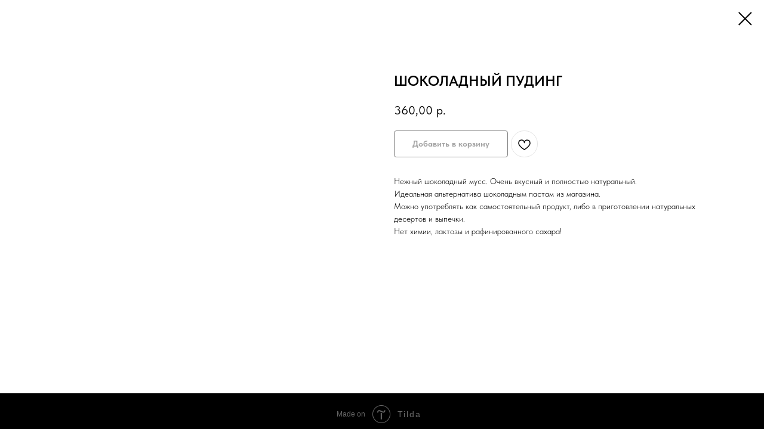

--- FILE ---
content_type: text/html; charset=UTF-8
request_url: http://pranamoloko.ru/tproduct/612492991-511808169151-shokoladnii-puding
body_size: 14991
content:
<!DOCTYPE html> <html> <head> <meta charset="utf-8" /> <meta http-equiv="Content-Type" content="text/html; charset=utf-8" /> <meta name="viewport" content="width=device-width, initial-scale=1.0" /> <!--metatextblock-->
<title>ШОКОЛАДНЫЙ ПУДИНГ</title>
<meta name="description" content="Объем: 200 млСостав: миндаль, кокос, кокосовый сахар, кэробСрок годности: 10 суток с момента приготовления">
<meta name="keywords" content="">
<meta property="og:title" content="ШОКОЛАДНЫЙ ПУДИНГ" />
<meta property="og:description" content="Объем: 200 млСостав: миндаль, кокос, кокосовый сахар, кэробСрок годности: 10 суток с момента приготовления" />
<meta property="og:type" content="website" />
<meta property="og:url" content="http://pranamoloko.ru/tproduct/612492991-511808169151-shokoladnii-puding" />
<meta property="og:image" content="https://static.tildacdn.com/stor3165-3362-4930-b265-303263303530/98028323.jpg" />
<link rel="canonical" href="http://pranamoloko.ru/tproduct/612492991-511808169151-shokoladnii-puding" />
<!--/metatextblock--> <meta name="format-detection" content="telephone=no" /> <meta http-equiv="x-dns-prefetch-control" content="on"> <link rel="dns-prefetch" href="https://ws.tildacdn.com"> <link rel="dns-prefetch" href="https://static.tildacdn.com"> <link rel="shortcut icon" href="https://static.tildacdn.com/img/tildafavicon.ico" type="image/x-icon" /> <!-- Assets --> <script src="https://neo.tildacdn.com/js/tilda-fallback-1.0.min.js" async charset="utf-8"></script> <link rel="stylesheet" href="https://static.tildacdn.com/css/tilda-grid-3.0.min.css" type="text/css" media="all" onerror="this.loaderr='y';"/> <link rel="stylesheet" href="https://static.tildacdn.com/ws/project7532780/tilda-blocks-page37907969.min.css?t=1759122267" type="text/css" media="all" onerror="this.loaderr='y';" /> <link rel="stylesheet" href="https://static.tildacdn.com/css/tilda-cover-1.0.min.css" type="text/css" media="all" onerror="this.loaderr='y';" /> <link rel="stylesheet" href="https://static.tildacdn.com/css/tilda-popup-1.1.min.css" type="text/css" media="print" onload="this.media='all';" onerror="this.loaderr='y';" /> <noscript><link rel="stylesheet" href="https://static.tildacdn.com/css/tilda-popup-1.1.min.css" type="text/css" media="all" /></noscript> <link rel="stylesheet" href="https://static.tildacdn.com/css/tilda-slds-1.4.min.css" type="text/css" media="print" onload="this.media='all';" onerror="this.loaderr='y';" /> <noscript><link rel="stylesheet" href="https://static.tildacdn.com/css/tilda-slds-1.4.min.css" type="text/css" media="all" /></noscript> <link rel="stylesheet" href="https://static.tildacdn.com/css/tilda-catalog-1.1.min.css" type="text/css" media="print" onload="this.media='all';" onerror="this.loaderr='y';" /> <noscript><link rel="stylesheet" href="https://static.tildacdn.com/css/tilda-catalog-1.1.min.css" type="text/css" media="all" /></noscript> <link rel="stylesheet" href="https://static.tildacdn.com/css/tilda-forms-1.0.min.css" type="text/css" media="all" onerror="this.loaderr='y';" /> <link rel="stylesheet" href="https://static.tildacdn.com/css/tilda-cart-1.0.min.css" type="text/css" media="all" onerror="this.loaderr='y';" /> <link rel="stylesheet" href="https://static.tildacdn.com/css/tilda-wishlist-1.0.min.css" type="text/css" media="all" onerror="this.loaderr='y';" /> <link rel="stylesheet" href="https://static.tildacdn.com/css/tilda-zoom-2.0.min.css" type="text/css" media="print" onload="this.media='all';" onerror="this.loaderr='y';" /> <noscript><link rel="stylesheet" href="https://static.tildacdn.com/css/tilda-zoom-2.0.min.css" type="text/css" media="all" /></noscript> <link rel="stylesheet" href="https://static.tildacdn.com/css/fonts-tildasans.css" type="text/css" media="all" onerror="this.loaderr='y';" /> <script nomodule src="https://static.tildacdn.com/js/tilda-polyfill-1.0.min.js" charset="utf-8"></script> <script type="text/javascript">function t_onReady(func) {if(document.readyState!='loading') {func();} else {document.addEventListener('DOMContentLoaded',func);}}
function t_onFuncLoad(funcName,okFunc,time) {if(typeof window[funcName]==='function') {okFunc();} else {setTimeout(function() {t_onFuncLoad(funcName,okFunc,time);},(time||100));}}function t_throttle(fn,threshhold,scope) {return function() {fn.apply(scope||this,arguments);};}</script> <script src="https://static.tildacdn.com/js/tilda-scripts-3.0.min.js" charset="utf-8" defer onerror="this.loaderr='y';"></script> <script src="https://static.tildacdn.com/ws/project7532780/tilda-blocks-page37907969.min.js?t=1759122267" charset="utf-8" onerror="this.loaderr='y';"></script> <script src="https://static.tildacdn.com/js/tilda-lazyload-1.0.min.js" charset="utf-8" async onerror="this.loaderr='y';"></script> <script src="https://static.tildacdn.com/js/tilda-menu-1.0.min.js" charset="utf-8" async onerror="this.loaderr='y';"></script> <script src="https://static.tildacdn.com/js/tilda-cover-1.0.min.js" charset="utf-8" async onerror="this.loaderr='y';"></script> <script src="https://static.tildacdn.com/js/hammer.min.js" charset="utf-8" async onerror="this.loaderr='y';"></script> <script src="https://static.tildacdn.com/js/tilda-slds-1.4.min.js" charset="utf-8" async onerror="this.loaderr='y';"></script> <script src="https://static.tildacdn.com/js/tilda-products-1.0.min.js" charset="utf-8" async onerror="this.loaderr='y';"></script> <script src="https://static.tildacdn.com/js/tilda-catalog-1.1.min.js" charset="utf-8" async onerror="this.loaderr='y';"></script> <script src="https://static.tildacdn.com/js/tilda-t994-stories-1.0.min.js" charset="utf-8" async onerror="this.loaderr='y';"></script> <script src="https://static.tildacdn.com/js/tilda-forms-1.0.min.js" charset="utf-8" async onerror="this.loaderr='y';"></script> <script src="https://static.tildacdn.com/js/tilda-cart-1.1.min.js" charset="utf-8" async onerror="this.loaderr='y';"></script> <script src="https://static.tildacdn.com/js/tilda-widget-positions-1.0.min.js" charset="utf-8" async onerror="this.loaderr='y';"></script> <script src="https://static.tildacdn.com/js/tilda-wishlist-1.0.min.js" charset="utf-8" async onerror="this.loaderr='y';"></script> <script src="https://static.tildacdn.com/js/tilda-zoom-2.0.min.js" charset="utf-8" async onerror="this.loaderr='y';"></script> <script src="https://static.tildacdn.com/js/tilda-skiplink-1.0.min.js" charset="utf-8" async onerror="this.loaderr='y';"></script> <script src="https://static.tildacdn.com/js/tilda-events-1.0.min.js" charset="utf-8" async onerror="this.loaderr='y';"></script> <script type="text/javascript">window.dataLayer=window.dataLayer||[];</script> <script type="text/javascript">(function() {if((/bot|google|yandex|baidu|bing|msn|duckduckbot|teoma|slurp|crawler|spider|robot|crawling|facebook/i.test(navigator.userAgent))===false&&typeof(sessionStorage)!='undefined'&&sessionStorage.getItem('visited')!=='y'&&document.visibilityState){var style=document.createElement('style');style.type='text/css';style.innerHTML='@media screen and (min-width: 980px) {.t-records {opacity: 0;}.t-records_animated {-webkit-transition: opacity ease-in-out .2s;-moz-transition: opacity ease-in-out .2s;-o-transition: opacity ease-in-out .2s;transition: opacity ease-in-out .2s;}.t-records.t-records_visible {opacity: 1;}}';document.getElementsByTagName('head')[0].appendChild(style);function t_setvisRecs(){var alr=document.querySelectorAll('.t-records');Array.prototype.forEach.call(alr,function(el) {el.classList.add("t-records_animated");});setTimeout(function() {Array.prototype.forEach.call(alr,function(el) {el.classList.add("t-records_visible");});sessionStorage.setItem("visited","y");},400);}
document.addEventListener('DOMContentLoaded',t_setvisRecs);}})();</script></head> <body class="t-body" style="margin:0;"> <!--allrecords--> <div id="allrecords" class="t-records" data-product-page="y" data-hook="blocks-collection-content-node" data-tilda-project-id="7532780" data-tilda-page-id="37907969" data-tilda-formskey="bfdc75cc7e2a5777f4c2e3a507532780" data-tilda-lazy="yes" data-tilda-root-zone="com" data-tilda-ts="y" data-tilda-project-country="RU">
<div id="rec628893005" class="r t-rec" style="" data-animationappear="off" data-record-type="1002"> <script>t_onReady(function() {setTimeout(function() {t_onFuncLoad('twishlist__init',function() {twishlist__init('628893005');});},500);var rec=document.querySelector('#rec628893005');if(!rec) return;var userAgent=navigator.userAgent.toLowerCase();var isAndroid=userAgent.indexOf('android')!==-1;var body=document.body;if(!body) return;var isScrollablefFix=body.classList.contains('t-body_scrollable-fix-for-android');if(isAndroid&&!isScrollablefFix) {body.classList.add('t-body_scrollable-fix-for-android');document.head.insertAdjacentHTML('beforeend','<style>@media screen and (max-width: 560px) {\n.t-body_scrollable-fix-for-android {\noverflow: visible !important;\n}\n}\n</style>');console.log('Android css fix was inited');};if(userAgent.indexOf('instagram')!==-1&&userAgent.indexOf('iphone')!==-1) {body.style.position='relative';}
var wishlistWindow=rec.querySelector('.t1002__wishlistwin');var currentMode=document.querySelector('.t-records').getAttribute('data-tilda-mode');if(wishlistWindow&&currentMode!=='edit'&&currentMode!=='preview') {wishlistWindow.addEventListener('scroll',t_throttle(function() {if(window.lazy==='y'||document.querySelector('#allrecords').getAttribute('data-tilda-lazy')==='yes') {t_onFuncLoad('t_lazyload_update',function() {t_lazyload_update();});}},500));}});</script> <div class="t1002" data-wishlist-hook="#showfavorites" data-wishlistbtn-pos="picture" data-project-currency="р." data-project-currency-side="r" data-project-currency-sep="," data-project-currency-code="RUB"> <div class="t1002__wishlisticon t1002__wishlisticon_sm" style=""> <div class="t1002__wishlisticon-wrapper"> <div class="t1002__wishlisticon-imgwrap"> <svg role="img" width="41" height="35" viewBox="0 0 41 35" fill="none" xmlns="http://www.w3.org/2000/svg" class="t1002__wishlisticon-img"> <path d="M39.9516 11.9535C39.9516 22.5416 20.4993 33.8088 20.4993 33.8088C20.4993 33.8088 1.04688 22.5416 1.04688 11.9535C1.04688 -2.42254 20.4993 -2.2284 20.4993 10.4239C20.4993 -2.2284 39.9516 -2.03914 39.9516 11.9535Z" stroke-width="1.5" stroke-linejoin="round"/> </svg> </div> <div class="t1002__wishlisticon-counter js-wishlisticon-counter" style="background-color:#72b086;"></div> </div> </div> <div class="t1002__wishlistwin" style="display:none"> <div class="t1002__wishlistwin-content"> <div class="t1002__close t1002__wishlistwin-close"> <button type="button" class="t1002__close-button t1002__wishlistwin-close-wrapper" aria-label="Закрыть вишлист"> <svg role="presentation" class="t1002__wishlistwin-close-icon" width="23px" height="23px" viewBox="0 0 23 23" version="1.1" xmlns="http://www.w3.org/2000/svg" xmlns:xlink="http://www.w3.org/1999/xlink"> <g stroke="none" stroke-width="1" fill="#000" fill-rule="evenodd"> <rect transform="translate(11.313708, 11.313708) rotate(-45.000000) translate(-11.313708, -11.313708) " x="10.3137085" y="-3.6862915" width="2" height="30"></rect> <rect transform="translate(11.313708, 11.313708) rotate(-315.000000) translate(-11.313708, -11.313708) " x="10.3137085" y="-3.6862915" width="2" height="30"></rect> </g> </svg> </button> </div> <div class="t1002__wishlistwin-top"> <div class="t1002__wishlistwin-heading t-name t-name_xl"></div> </div> <div class="t1002__wishlistwin-products"></div> </div> </div> </div> <style>.t1002__addBtn:not(.t-popup .t1002__addBtn):not(.t-store__product-snippet .t1002__addBtn){}.t1002__addBtn{border-radius:30px;}.t1002__addBtn svg path{}</style> <style>.t-menuwidgeticons__wishlist .t-menuwidgeticons__icon-counter{background-color:#72b086;;}</style> </div>

<!-- PRODUCT START -->

                
                        
                    
        
        

<div id="rec612492991" class="r t-rec" style="background-color:#ffffff;" data-bg-color="#ffffff">
    <div class="t-store t-store__prod-snippet__container">

        
        
        <a href="http://pranamoloko.ru" class="t-popup__close" style="position:absolute; background-color:#ffffff">
            <div class="t-popup__close-wrapper">
                <svg class="t-popup__close-icon t-popup__close-icon_arrow" width="26px" height="26px" viewBox="0 0 26 26" version="1.1" xmlns="http://www.w3.org/2000/svg" xmlns:xlink="http://www.w3.org/1999/xlink"><path d="M10.4142136,5 L11.8284271,6.41421356 L5.829,12.414 L23.4142136,12.4142136 L23.4142136,14.4142136 L5.829,14.414 L11.8284271,20.4142136 L10.4142136,21.8284271 L2,13.4142136 L10.4142136,5 Z" fill="#000000"></path></svg>
                <svg class="t-popup__close-icon t-popup__close-icon_cross" width="23px" height="23px" viewBox="0 0 23 23" version="1.1" xmlns="http://www.w3.org/2000/svg" xmlns:xlink="http://www.w3.org/1999/xlink"><g stroke="none" stroke-width="1" fill="#000000" fill-rule="evenodd"><rect transform="translate(11.313708, 11.313708) rotate(-45.000000) translate(-11.313708, -11.313708) " x="10.3137085" y="-3.6862915" width="2" height="30"></rect><rect transform="translate(11.313708, 11.313708) rotate(-315.000000) translate(-11.313708, -11.313708) " x="10.3137085" y="-3.6862915" width="2" height="30"></rect></g></svg>
            </div>
        </a>
        
        <div class="js-store-product js-product t-store__product-snippet" data-product-lid="511808169151" data-product-uid="511808169151" itemscope itemtype="http://schema.org/Product">
            <meta itemprop="productID" content="511808169151" />

            <div class="t-container">
                <div>
                    <meta itemprop="image" content="https://static.tildacdn.com/stor3165-3362-4930-b265-303263303530/98028323.jpg" />
                    <div class="t-store__prod-popup__slider js-store-prod-slider t-store__prod-popup__col-left t-col t-col_6">
                        <div class="js-product-img" style="width:100%;padding-bottom:75%;background-size:cover;opacity:0;">
                        </div>
                    </div>
                    <div class="t-store__prod-popup__info t-align_left t-store__prod-popup__col-right t-col t-col_6">

                        <div class="t-store__prod-popup__title-wrapper">
                            <h1 class="js-store-prod-name js-product-name t-store__prod-popup__name t-name t-name_xl" itemprop="name" >ШОКОЛАДНЫЙ ПУДИНГ</h1>
                            <div class="t-store__prod-popup__brand t-descr t-descr_xxs" >
                                                            </div>
                            <div class="t-store__prod-popup__sku t-descr t-descr_xxs">
                                <span class="js-store-prod-sku js-product-sku" translate="no" >
                                    
                                </span>
                            </div>
                        </div>

                                                                        <div itemprop="offers" itemscope itemtype="http://schema.org/Offer" style="display:none;">
                            <meta itemprop="serialNumber" content="511808169151" />
                                                        <meta itemprop="price" content="360.00" />
                            <meta itemprop="priceCurrency" content="RUB" />
                                                        <link itemprop="availability" href="http://schema.org/InStock">
                                                    </div>
                        
                                                
                        <div class="js-store-price-wrapper t-store__prod-popup__price-wrapper">
                            <div class="js-store-prod-price t-store__prod-popup__price t-store__prod-popup__price-item t-name t-name_md" style="font-weight:400;">
                                                                <div class="js-product-price js-store-prod-price-val t-store__prod-popup__price-value" data-product-price-def="360.0000" data-product-price-def-str="360,00">360,00</div><div class="t-store__prod-popup__price-currency" translate="no">р.</div>
                                                            </div>
                            <div class="js-store-prod-price-old t-store__prod-popup__price_old t-store__prod-popup__price-item t-name t-name_md" style="font-weight:400;display:none;">
                                                                <div class="js-store-prod-price-old-val t-store__prod-popup__price-value"></div><div class="t-store__prod-popup__price-currency" translate="no">р.</div>
                                                            </div>
                        </div>

                        <div class="js-product-controls-wrapper">
                        </div>

                        <div class="t-store__prod-popup__links-wrapper">
                                                    </div>

                                                <div class="t-store__prod-popup__btn-wrapper"   tt="Добавить в корзину">
                                                        <a href="#order" class="t-store__prod-popup__btn t-store__prod-popup__btn_disabled t-btn t-btn_sm" style="color:#000000;background-color:#ffffff;border:1px solid #000000;border-radius:4px;-moz-border-radius:4px;-webkit-border-radius:4px;">
                                <table style="width:100%; height:100%;">
                                    <tbody>
                                        <tr>
                                            <td class="js-store-prod-popup-buy-btn-txt">Добавить в корзину</td>
                                        </tr>
                                    </tbody>
                                </table>
                            </a>
                                                    </div>
                        
                        <div class="js-store-prod-text t-store__prod-popup__text t-descr t-descr_xxs" >
                                                    <div class="js-store-prod-all-text" itemprop="description">
                                Нежный шоколадный мусс. Очень вкусный и полностью натуральный.⠀<br />Идеальная альтернатива шоколадным пастам из магазина.<br />Можно употреблять как самостоятельный продукт, либо в приготовлении натуральных десертов и выпечки.<br />Нет химии, лактозы и рафинированного сахара!                            </div>
                                                                            <div class="js-store-prod-all-charcs">
                                                                                                                                                                        </div>
                                                </div>

                    </div>
                </div>

                            </div>
        </div>
                <div class="js-store-error-msg t-store__error-msg-cont"></div>
        <div itemscope itemtype="http://schema.org/ImageGallery" style="display:none;">
                                                </div>

    </div>

                        
                        
    
    <style>
        /* body bg color */
        
        .t-body {
            background-color:#ffffff;
        }
        

        /* body bg color end */
        /* Slider stiles */
        .t-slds__bullet_active .t-slds__bullet_body {
            background-color: #222 !important;
        }

        .t-slds__bullet:hover .t-slds__bullet_body {
            background-color: #222 !important;
        }
        /* Slider stiles end */
    </style>
    

            
        
    <style>
        

        

        
    </style>
    
    
        
    <style>
        
    </style>
    
    
        
    <style>
        
    </style>
    
    
        
        <style>
    
                                    
        </style>
    
    
    <div class="js-store-tpl-slider-arrows" style="display: none;">
                


<div class="t-slds__arrow_wrapper t-slds__arrow_wrapper-left" data-slide-direction="left">
  <div class="t-slds__arrow t-slds__arrow-left t-slds__arrow-withbg" style="width: 40px; height: 40px;background-color: rgba(255,255,255,1);">
    <div class="t-slds__arrow_body t-slds__arrow_body-left" style="width: 9px;">
      <svg style="display: block" viewBox="0 0 9.3 17" xmlns="http://www.w3.org/2000/svg" xmlns:xlink="http://www.w3.org/1999/xlink">
                <desc>Left</desc>
        <polyline
        fill="none"
        stroke="#000000"
        stroke-linejoin="butt"
        stroke-linecap="butt"
        stroke-width="1"
        points="0.5,0.5 8.5,8.5 0.5,16.5"
        />
      </svg>
    </div>
  </div>
</div>
<div class="t-slds__arrow_wrapper t-slds__arrow_wrapper-right" data-slide-direction="right">
  <div class="t-slds__arrow t-slds__arrow-right t-slds__arrow-withbg" style="width: 40px; height: 40px;background-color: rgba(255,255,255,1);">
    <div class="t-slds__arrow_body t-slds__arrow_body-right" style="width: 9px;">
      <svg style="display: block" viewBox="0 0 9.3 17" xmlns="http://www.w3.org/2000/svg" xmlns:xlink="http://www.w3.org/1999/xlink">
        <desc>Right</desc>
        <polyline
        fill="none"
        stroke="#000000"
        stroke-linejoin="butt"
        stroke-linecap="butt"
        stroke-width="1"
        points="0.5,0.5 8.5,8.5 0.5,16.5"
        />
      </svg>
    </div>
  </div>
</div>    </div>

    
    <script>
        t_onReady(function() {
            var tildacopyEl = document.getElementById('tildacopy');
            if (tildacopyEl) tildacopyEl.style.display = 'none';

            var recid = '612492991';
            var options = {};
            var product = {"uid":511808169151,"rootpartid":12672342,"title":"ШОКОЛАДНЫЙ ПУДИНГ","descr":"Объем: 200 мл<br \/>Состав: миндаль, кокос, кокосовый сахар, кэроб<br \/>Срок годности: 10 суток с момента приготовления","text":"Нежный шоколадный мусс. Очень вкусный и полностью натуральный.⠀<br \/>Идеальная альтернатива шоколадным пастам из магазина.<br \/>Можно употреблять как самостоятельный продукт, либо в приготовлении натуральных десертов и выпечки.<br \/>Нет химии, лактозы и рафинированного сахара!","price":"360.0000","gallery":[{"img":"https:\/\/static.tildacdn.com\/stor3165-3362-4930-b265-303263303530\/98028323.jpg"}],"sort":1014400,"portion":0,"newsort":0,"json_chars":"null","externalid":"u6t7ozmlxE5LuBErvNeb","pack_label":"lwh","pack_x":0,"pack_y":0,"pack_z":0,"pack_m":0,"serverid":"master","servertime":"1762196229.913","parentuid":"","editions":[{"uid":511808169151,"price":"360.00","priceold":"","sku":"","quantity":"","img":"https:\/\/static.tildacdn.com\/stor3165-3362-4930-b265-303263303530\/98028323.jpg"}],"characteristics":[],"properties":[],"partuids":[980981693641],"url":"http:\/\/pranamoloko.ru\/tproduct\/612492991-511808169151-shokoladnii-puding"};

            // draw slider or show image for SEO
            if (window.isSearchBot) {
                var imgEl = document.querySelector('.js-product-img');
                if (imgEl) imgEl.style.opacity = '1';
            } else {
                
                var prodcard_optsObj = {
    hasWrap: false,
    txtPad: '',
    bgColor: '',
    borderRadius: '',
    shadowSize: '0px',
    shadowOpacity: '',
    shadowSizeHover: '',
    shadowOpacityHover: '',
    shadowShiftyHover: '',
    btnTitle1: 'Подробнее',
    btnLink1: 'popup',
    btnTitle2: 'Добавить в корзину',
    btnLink2: 'order',
    showOpts: true};

var price_optsObj = {
    color: '',
    colorOld: '',
    fontSize: '',
    fontWeight: '400'
};

var popup_optsObj = {
    columns: '6',
    columns2: '6',
    isVertical: '',
    align: 'left',
    btnTitle: 'Добавить в корзину',
    closeText: '',
    iconColor: '#000000',
    containerBgColor: '#ffffff',
    overlayBgColorRgba: 'rgba(255,255,255,1)',
    popupStat: '',
    popupContainer: '',
    fixedButton: false,
    mobileGalleryStyle: ''
};

var slider_optsObj = {
    anim_speed: '',
    arrowColor: '#000000',
    videoPlayerIconColor: '',
    cycle: '',
    controls: 'arrowsthumbs',
    bgcolor: '#ebebeb'
};

var slider_dotsOptsObj = {
    size: '',
    bgcolor: '',
    bordersize: '',
    bgcoloractive: ''
};

var slider_slidesOptsObj = {
    zoomable: true,
    bgsize: 'cover',
    ratio: '1'
};

var typography_optsObj = {
    descrColor: '',
    titleColor: ''
};

var default_sortObj = {
    in_stock: false};

var btn1_style = 'border-radius:4px;-moz-border-radius:4px;-webkit-border-radius:4px;color:#000000;background-color:#ffffff;border:1px solid #000000;';
var btn2_style = 'border-radius:4px;-moz-border-radius:4px;-webkit-border-radius:4px;color:#ffffff;background-color:#72b086;border:1px solid #72b086;';

var options_catalog = {
    btn1_style: btn1_style,
    btn2_style: btn2_style,
    storepart: '426183245041',
    prodCard: prodcard_optsObj,
    popup_opts: popup_optsObj,
    defaultSort: default_sortObj,
    slider_opts: slider_optsObj,
    slider_dotsOpts: slider_dotsOptsObj,
    slider_slidesOpts: slider_slidesOptsObj,
    typo: typography_optsObj,
    price: price_optsObj,
    blocksInRow: '3',
    imageHover: true,
    imageHeight: '',
    imageRatioClass: 't-store__card__imgwrapper_1-1',
    align: 'left',
    vindent: '',
    isHorizOnMob:false,
    itemsAnim: '',
    hasOriginalAspectRatio: false,
    markColor: '#ffffff',
    markBgColor: '#ff4a4a',
    currencySide: 'r',
    currencyTxt: 'р.',
    currencySeparator: ',',
    currencyDecimal: '',
    btnSize: '',
    verticalAlignButtons: true,
    hideFilters: false,
    titleRelevants: '',
    showRelevants: '',
    relevants_slider: false,
    relevants_quantity: '',
    isFlexCols: true,
    isPublishedPage: true,
    previewmode: true,
    colClass: 't-col t-col_3',
    ratio: '1_1',
    sliderthumbsside: '',
    showStoreBtnQuantity: '',
    tabs: '',
    galleryStyle: '',
    title_typo: '',
    descr_typo: '',
    price_typo: '',
    price_old_typo: '',
    menu_typo: '',
    options_typo: '',
    sku_typo: '',
    characteristics_typo: '',
    button_styles: '',
    button2_styles: '',
    buttonicon: '',
    buttoniconhover: '',
};                
                // emulate, get options_catalog from file store_catalog_fields
                options = options_catalog;
                options.typo.title = "" || '';
                options.typo.descr = "" || '';

                try {
                    if (options.showRelevants) {
                        var itemsCount = '4';
                        var relevantsMethod;
                        switch (options.showRelevants) {
                            case 'cc':
                                relevantsMethod = 'current_category';
                                break;
                            case 'all':
                                relevantsMethod = 'all_categories';
                                break;
                            default:
                                relevantsMethod = 'category_' + options.showRelevants;
                                break;
                        }

                        t_onFuncLoad('t_store_loadProducts', function() {
                            t_store_loadProducts(
                                'relevants',
                                recid,
                                options,
                                false,
                                {
                                    currentProductUid: '511808169151',
                                    relevantsQuantity: itemsCount,
                                    relevantsMethod: relevantsMethod,
                                    relevantsSort: 'random'
                                }
                            );
                        });
                    }
                } catch (e) {
                    console.log('Error in relevants: ' + e);
                }
            }

            
                            options.popup_opts.btnTitle = 'Добавить в корзину';
                        

            window.tStoreOptionsList = [{"title":"Объём","params":{"view":"select","hasColor":false,"linkImage":false},"values":[{"id":23334958,"value":"200"},{"id":33245426,"value":"300"},{"id":22632330,"value":"500"}]},{"title":"Вес","params":{"view":"radio","hasColor":false,"linkImage":false},"values":[{"id":23290618,"value":"100"},{"id":33218454,"value":"1100"},{"id":22672482,"value":"180 гр"},{"id":23290454,"value":"350"},{"id":33218458,"value":"550"}]},{"title":"Штук в упаковке","params":{"view":"select","hasColor":false,"linkImage":false},"values":[{"id":23335346,"value":"1"},{"id":23335350,"value":"4"},{"id":23335354,"value":"7"}]},{"title":"Состав","params":{"view":"select","hasColor":false,"linkImage":false},"values":[{"id":33814954,"value":"только Рафаэлло"},{"id":33814958,"value":"только Ферреро"},{"id":33814950,"value":"Ферреро и Рафаэлло"}]},{"title":"Ферреро","params":{"view":"select","hasColor":false,"linkImage":false},"values":[{"id":33814926,"value":"Раф + Фер"},{"id":33814922,"value":"Рафаэлло"},{"id":33814918,"value":"Ферреро"}]}];

            t_onFuncLoad('t_store_productInit', function() {
                t_store_productInit(recid, options, product);
            });

            // if user coming from catalog redirect back to main page
            if (window.history.state && (window.history.state.productData || window.history.state.storepartuid)) {
                window.onpopstate = function() {
                    window.history.replaceState(null, null, window.location.origin);
                    window.location.replace(window.location.origin);
                };
            }
        });
    </script>
    

</div>


<!-- PRODUCT END -->

<div id="rec621474261" class="r t-rec" style="" data-animationappear="off" data-record-type="706"> <!-- @classes: t-text t-text_xs t-name t-name_xs t-name_md t-btn t-btn_sm --> <script>t_onReady(function() {setTimeout(function() {t_onFuncLoad('tcart__init',function() {tcart__init('621474261',{cssClassName:''});});},50);var userAgent=navigator.userAgent.toLowerCase();var body=document.body;if(!body) return;if(userAgent.indexOf('instagram')!==-1&&userAgent.indexOf('iphone')!==-1) {body.style.position='relative';}
var rec=document.querySelector('#rec621474261');if(!rec) return;var cartWindow=rec.querySelector('.t706__cartwin,.t706__cartpage');var allRecords=document.querySelector('.t-records');var currentMode=allRecords.getAttribute('data-tilda-mode');if(cartWindow&&currentMode!=='edit'&&currentMode!=='preview') {cartWindow.addEventListener('scroll',t_throttle(function() {if(window.lazy==='y'||document.querySelector('#allrecords').getAttribute('data-tilda-lazy')==='yes') {t_onFuncLoad('t_lazyload_update',function() {t_lazyload_update();});}},500));}});</script> <div class="t706" data-cart-fullscreen="yes" data-cart-countdown="yes" data-project-currency="р." data-project-currency-side="r" data-project-currency-sep="," data-project-currency-code="RUB"> <div class="t706__carticon" style=""> <div class="t706__carticon-text t-name t-name_xs"></div> <div class="t706__carticon-wrapper"> <div class="t706__carticon-imgwrap"> <svg role="img" class="t706__carticon-img" xmlns="http://www.w3.org/2000/svg" viewBox="0 0 64 64"> <path fill="none" stroke-width="2" stroke-miterlimit="10" d="M44 18h10v45H10V18h10z"/> <path fill="none" stroke-width="2" stroke-miterlimit="10" d="M22 24V11c0-5.523 4.477-10 10-10s10 4.477 10 10v13"/> </svg> </div> <div class="t706__carticon-counter js-carticon-counter" style="background-color:#72b086;color:#ffffff;"></div> </div> </div> <div class="t706__cartpage" style="display: none;"> <div class="t706__cartpage-top"> <button type="button" class="t706__cartpage-back" aria-label="Назад"> <svg role="presentation" class="t706__close-icon t706__cartpage-back-icon" width="1em" height="1em" viewBox="0 0 26 26"> <g fill-rule="evenodd" stroke-width="2" fill="#000" fill-rule="evenodd"> <path d="m10.4142 5 1.4142 1.4142L5.829 12.414l17.5852.0002v2L5.829 14.414l5.9994 6.0002-1.4142 1.4142L2 13.4142 10.4142 5Z" /> </g> </svg> </button> <div class="t706__cartpage-heading t-name t-name_xl"></div> <button type="button" class="t706__cartpage-close" aria-label="Закрыть корзину"> <svg role="presentation" class="t706__close-icon t706__cartpage-close-icon" width="1em" height="1em" viewBox="0 0 23 23"> <g fill-rule="evenodd" stroke-width="2" fill="#000" fill-rule="evenodd"> <path d="M0 1.4142 2.1213-.707 23.3345 20.506l-2.1213 2.1213z" /> <path d="m21.2132 0 2.1213 2.1213L2.1213 23.3345 0 21.2132z" /> </g> </svg> </button> </div> <div class="t706__cartpage-content t-container"> <div class="t706__cartpage-open-form-wrap" style="display: none;"> <button
class="t-btn t-btnflex t-btnflex_type_button t-btnflex_md t706__cartpage-open-form"
type="button"> <span class="t-btnflex__text">ОФОРМИТЬ ЗАКАЗ</span> <style>#rec621474261 .t-btnflex.t-btnflex_type_button {color:#ffffff;background-color:#72b086;border-style:none !important;box-shadow:none !important;transition-duration:0.2s;transition-property:background-color,color,border-color,box-shadow,opacity,transform;transition-timing-function:ease-in-out;}</style> </button> </div> <div class="t706__cartpage-form t-col t-col_6"> <div class="t706__cartpage-form-wrapper "> <form
id="form621474261" name='form621474261' role="form" action='' method='POST' data-formactiontype="2" data-inputbox=".t-input-group" 
class="t-form js-form-proccess t-form_inputs-total_13 " data-formsended-callback="t706_onSuccessCallback"> <input type="hidden" name="formservices[]" value="e6afdd510401e3bcff41c77faf41a5f5" class="js-formaction-services"> <input type="hidden" name="tildaspec-formname" tabindex="-1" value="Cart"> <!-- @classes t-title t-text t-btn --> <div class="js-successbox t-form__successbox t-text t-text_md"
aria-live="polite"
style="display:none;" data-success-message="Благодарим Вас за заказ, в ближайшее время наш менеджер свяжется с вами!&lt;br /&gt;Заказ будет приготовлен ЗАВТРА УТРОМ, если Вы оформили его до 20:00 текущего дня.&lt;br /&gt;Заказ, оформленный позже, будет готов ПОСЛЕЗАВТРА, т.к. мы замачиваем орехи на ночь, чтобы активировать их.&lt;br /&gt;ОПЛАТА производится сразу, переводом на карту Сбер банка по номеру&lt;br /&gt;+79630333103&lt;br /&gt;Ольга Дмитриевна К.&lt;br /&gt;СКИДКА за возврат тары с предыдущего заказа будет рассчитана нашим менеджером.&lt;br /&gt;&lt;br /&gt;"></div> <div
class="t-form__inputsbox
t-form__inputsbox_inrow "> <div
class=" t-input-group t-input-group_nm " data-input-lid="1496239431201" data-field-type="nm" data-field-name="Name"> <label
for='input_1496239431201'
class="t-input-title t-descr t-descr_md"
id="field-title_1496239431201" data-redactor-toolbar="no"
field="li_title__1496239431201"
style="color:;">Ваше имя</label> <div
class="t-input-subtitle t-descr t-descr_xxs t-opacity_70" data-redactor-toolbar="no"
field="li_subtitle__1496239431201"
style="color:;">Обязательно для заполнения</div> <div class="t-input-block "> <input
type="text"
autocomplete="name"
name="Name"
id="input_1496239431201"
class="t-input js-tilda-rule"
value="" data-tilda-req="1" aria-required="true" data-tilda-rule="name"
aria-describedby="error_1496239431201"
style="color:#000000;border:1px solid #000000;"> </div> <div class="t-input-error" aria-live="polite" id="error_1496239431201"></div> </div> <div
class=" t-input-group t-input-group_em " data-input-lid="1496239459190" data-field-type="em" data-field-name="Email"> <label
for='input_1496239459190'
class="t-input-title t-descr t-descr_md"
id="field-title_1496239459190" data-redactor-toolbar="no"
field="li_title__1496239459190"
style="color:;">Ваша почта для квитанции</label> <div
class="t-input-subtitle t-descr t-descr_xxs t-opacity_70" data-redactor-toolbar="no"
field="li_subtitle__1496239459190"
style="color:;">Обязательно для заполнения</div> <div class="t-input-block "> <input
type="email"
autocomplete="email"
name="Email"
id="input_1496239459190"
class="t-input js-tilda-rule"
value="" data-tilda-req="1" aria-required="true" data-tilda-rule="email"
aria-describedby="error_1496239459190"
style="color:#000000;border:1px solid #000000;"> </div> <div class="t-input-error" aria-live="polite" id="error_1496239459190"></div> </div> <div
class=" t-input-group t-input-group_ph " data-input-lid="1496239478607" data-field-async="true" data-field-type="ph" data-field-name="Phone"> <label
for='input_1496239478607'
class="t-input-title t-descr t-descr_md"
id="field-title_1496239478607" data-redactor-toolbar="no"
field="li_title__1496239478607"
style="color:;">Контактный телефон </label> <div
class="t-input-subtitle t-descr t-descr_xxs t-opacity_70" data-redactor-toolbar="no"
field="li_subtitle__1496239478607"
style="color:;">Обязательно для заполнения</div> <div class="t-input-block "> <input
type="tel"
autocomplete="tel"
name="Phone"
id="input_1496239478607" data-phonemask-init="no" data-phonemask-id="621474261" data-phonemask-lid="1496239478607" data-phonemask-maskcountry="RU" class="t-input js-phonemask-input js-tilda-rule"
value=""
placeholder="+1(000)000-0000" data-tilda-req="1" aria-required="true" aria-describedby="error_1496239478607"
style="color:#000000;border:1px solid #000000;"> <script type="text/javascript">t_onReady(function() {t_onFuncLoad('t_loadJsFile',function() {t_loadJsFile('https://static.tildacdn.com/js/tilda-phone-mask-1.1.min.js',function() {t_onFuncLoad('t_form_phonemask_load',function() {var phoneMasks=document.querySelectorAll('#rec621474261 [data-phonemask-lid="1496239478607"]');t_form_phonemask_load(phoneMasks);});})})});</script> </div> <div class="t-input-error" aria-live="polite" id="error_1496239478607"></div> </div> <div
class=" t-input-group t-input-group_dl " data-input-lid="1690572706357" data-field-type="dl" data-field-name="Выберите способ доставки"> <div
class="t-input-title t-descr t-descr_md"
id="field-title_1690572706357" data-redactor-toolbar="no"
field="li_title__1690572706357"
style="color:;">Выберите способ доставки</div> <div
class="t-input-subtitle t-descr t-descr_xxs t-opacity_70" data-redactor-toolbar="no"
field="li_subtitle__1690572706357"
style="color:;">Обязательно для заполнения</div> <div class="t-input-block "> <div
class="t-radio__wrapper t-radio__wrapper-delivery" data-delivery-variants-hook='y' data-delivery-free='2300, 3300, 3900'> <label
class="t-radio__control t-text t-text_xs"
style=""> <input
type="radio"
name="Выберите способ доставки"
value="Самовывоз с А. Валека 12 «Немузей» БЕСПЛАТНО ОТ 500 руб с 16.00 до 20.00"
checked="checked"
class="t-radio t-radio_delivery js-tilda-rule" data-tilda-req="1" aria-required="true" data-delivery-price=""> <div
class="t-radio__indicator"
style="border-color:#72b086"></div>
Самовывоз с А. Валека 12 «Немузей» БЕСПЛАТНО ОТ 500 руб с 16.00 до 20.00 </label> <label
class="t-radio__control t-text t-text_xs"
style=""> <input
type="radio"
name="Выберите способ доставки"
value="Зона 1. БЕСПЛАТНО ОТ 2500 РУБ ( мкр-н Центр, Центральный Виз, автовокзал, юго-запад до шаумяна, парковый, шарташский рынок = 350"
class="t-radio t-radio_delivery js-tilda-rule" data-tilda-req="1" aria-required="true" data-delivery-price=" 350"> <div
class="t-radio__indicator"
style="border-color:#72b086"></div>
Зона 1. БЕСПЛАТНО ОТ 2500 РУБ ( мкр-н Центр, Центральный Виз, автовокзал, юго-запад до шаумяна, парковый, шарташский рынок </label> <label
class="t-radio__control t-text t-text_xs"
style=""> <input
type="radio"
name="Выберите способ доставки"
value="Зона 2. БЕСПЛАТНО от 3300 руб (Пионереский, Втузгородок, Шарташский рынок, Новая Сортировка, Шарташский лесопарк, ЖБИ, Синие камни, Краснолесье, Академический, Ботаника, Завокзальный = 450"
class="t-radio t-radio_delivery js-tilda-rule" data-tilda-req="1" aria-required="true" data-delivery-price=" 450"> <div
class="t-radio__indicator"
style="border-color:#72b086"></div>
Зона 2. БЕСПЛАТНО от 3300 руб (Пионереский, Втузгородок, Шарташский рынок, Новая Сортировка, Шарташский лесопарк, ЖБИ, Синие камни, Краснолесье, Академический, Ботаника, Завокзальный </label> <label
class="t-radio__control t-text t-text_xs"
style=""> <input
type="radio"
name="Выберите способ доставки"
value="Зона 3. БЕСПЛАТНО от 3900 руб ( Уралмаш, Эльмаш, Старая Сортировка, Широкая речка, Вторчермет, Елизавет, Уктус) = 550"
class="t-radio t-radio_delivery js-tilda-rule" data-tilda-req="1" aria-required="true" data-delivery-price=" 550"> <div
class="t-radio__indicator"
style="border-color:#72b086"></div>
Зона 3. БЕСПЛАТНО от 3900 руб ( Уралмаш, Эльмаш, Старая Сортировка, Широкая речка, Вторчермет, Елизавет, Уктус) </label> </div> </div> <div class="t-input-error" aria-live="polite" id="error_1690572706357"></div> </div> <div
class=" t-input-group t-input-group_in " data-input-lid="1690573152700" data-field-type="in" data-field-name="Input"> <div class="t-input-block "> <input
type="text"
name="Input"
id="input_1690573152700"
class="t-input js-tilda-rule"
value=""
placeholder="Укажите адрес доставки "
aria-describedby="error_1690573152700"
style="color:#000000;border:1px solid #000000;"> </div> <div class="t-input-error" aria-live="polite" id="error_1690573152700"></div> </div> <div
class=" t-input-group t-input-group_rd " data-input-lid="1690573226072"
role="radiogroup" aria-labelledby="field-title_1690573226072" data-field-radcb="rb" data-field-async="true" data-field-type="rd" data-field-name="Удобное время доставки" data-default-value=3
> <div
class="t-input-title t-descr t-descr_md"
id="field-title_1690573226072" data-redactor-toolbar="no"
field="li_title__1690573226072"
style="color:;">Удобное время доставки</div> <div class="t-input-block "> <div class="t-radio__wrapper"> <label
class="t-radio__item t-radio__control t-text t-text_xs"
style=""> <input
type="radio"
name="Удобное время доставки"
value="15:00 - 18:00"
class="t-radio js-tilda-rule"> <div
class="t-radio__indicator"
style="border-color:#72b086"></div> <span>15:00 - 18:00</span> </label> <label
class="t-radio__item t-radio__control t-text t-text_xs"
style=""> <input
type="radio"
name="Удобное время доставки"
value="17:00- 21:00"
class="t-radio js-tilda-rule"> <div
class="t-radio__indicator"
style="border-color:#72b086"></div> <span>17:00- 21:00</span> </label> <label
class="t-radio__item t-radio__control t-text t-text_xs"
style=""> <input
type="radio"
name="Удобное время доставки"
value="Любой "
checked="checked" class="t-radio js-tilda-rule"> <div
class="t-radio__indicator"
style="border-color:#72b086"></div> <span>Любой </span> </label> <script>t_onReady(function() {t_onFuncLoad('t_loadJsFile',function() {t_loadJsFile('https://static.tildacdn.com/js/tilda-variant-select-1.0.min.js',function() {t_onFuncLoad('t_input_radiobuttons_init',function() {try {t_input_radiobuttons_init('621474261','1690573226072');} catch(e) {console.log(e)}})})});});</script> <style>#rec621474261 .t-radio__indicator:after{background:#72b086;}</style> </div> </div> <div class="t-input-error" aria-live="polite" id="error_1690573226072"></div> </div> <div
class=" t-input-group t-input-group_cb " data-input-lid="1690573342083" data-field-type="cb" data-field-name="Checkbox"> <div class="t-input-block "> <label
class="t-checkbox__control t-checkbox__control_flex t-text t-text_xs"
style=""> <input
type="checkbox"
name="Checkbox"
value="yes"
class="t-checkbox js-tilda-rule"> <div
class="t-checkbox__indicator"
style="border-color:#72b086"></div> <span>Возврат тары с предыдущего заказа</span></label> <style>#rec621474261 .t-checkbox__indicator:after{border-color:#72b086;}</style> </div> <div class="t-input-error" aria-live="polite" id="error_1690573342083"></div> </div> <div
class=" t-input-group t-input-group_sb " data-input-lid="1690573499101" data-field-type="sb" data-field-name="Тара на возврат 300 мл"> <label
for='input_1690573499101'
class="t-input-title t-descr t-descr_md"
id="field-title_1690573499101" data-redactor-toolbar="no"
field="li_title__1690573499101"
style="color:;">Тара на возврат 300 мл</label> <div class="t-input-block "> <div class="t-select__wrapper"> <select
name="Тара на возврат 300 мл"
id="input_1690573499101"
class="t-select js-tilda-rule"
style="color:#000000;border:1px solid #000000;"> <option
value=""
style="color:#000000;">
Выберите количество
</option> <option
value="1 бутылочка - 5 руб "
style="color:#000000;">
1 бутылочка - 5 руб
</option> <option
value="2 бутылочки - 10 руб"
style="color:#000000;">
2 бутылочки - 10 руб
</option> <option
value="3 бутылочки - 15 руб "
style="color:#000000;">
3 бутылочки - 15 руб
</option> <option
value="4 бутылочки - 20 руб"
style="color:#000000;">
4 бутылочки - 20 руб
</option> <option
value="5 бутылочек - 25 руб "
style="color:#000000;">
5 бутылочек - 25 руб 
</option> <option
value="6 бутылочек - 30 руб"
style="color:#000000;">
6 бутылочек - 30 руб
</option> <option
value="7 бутылочек - 35 руб"
style="color:#000000;">
7 бутылочек - 35 руб
</option> <option
value="8 бутылочек - 40 руб"
style="color:#000000;">
8 бутылочек - 40 руб
</option> <option
value="9 бутылочек - 45 руб"
style="color:#000000;">
9 бутылочек - 45 руб
</option> <option
value="10 бутылочек - 50 руб"
style="color:#000000;">
10 бутылочек - 50 руб
</option> </select> <style>#rec621474261 .t-select__wrapper:after{border-top-color:#72b086;}</style> </div> </div> <div class="t-input-error" aria-live="polite" id="error_1690573499101"></div> </div> <div
class=" t-input-group t-input-group_sb " data-input-lid="1692218254613" data-field-type="sb" data-field-name="Тара на возврат 500 мл"> <label
for='input_1692218254613'
class="t-input-title t-descr t-descr_md"
id="field-title_1692218254613" data-redactor-toolbar="no"
field="li_title__1692218254613"
style="color:;">Тара на возврат 500 мл</label> <div class="t-input-block "> <div class="t-select__wrapper"> <select
name="Тара на возврат 500 мл"
id="input_1692218254613"
class="t-select js-tilda-rule"
style="color:#000000;border:1px solid #000000;"> <option
value=""
style="color:#000000;">
Выберите количество
</option> <option
value="1 бутылочка - 10 руб "
style="color:#000000;">
1 бутылочка - 10 руб
</option> <option
value="2 бутылочки - 20 руб"
style="color:#000000;">
2 бутылочки - 20 руб
</option> <option
value="3 бутылочки - 30 руб "
style="color:#000000;">
3 бутылочки - 30 руб
</option> <option
value="4 бутылочки - 40 руб"
style="color:#000000;">
4 бутылочки - 40 руб
</option> <option
value="5 бутылочек - 50 руб "
style="color:#000000;">
5 бутылочек - 50 руб 
</option> <option
value="6 бутылочек - 60 руб"
style="color:#000000;">
6 бутылочек - 60 руб
</option> <option
value="7 бутылочек - 70 руб"
style="color:#000000;">
7 бутылочек - 70 руб
</option> <option
value="8 бутылочек - 80 руб"
style="color:#000000;">
8 бутылочек - 80 руб
</option> <option
value="9 бутылочек - 90 руб"
style="color:#000000;">
9 бутылочек - 90 руб
</option> <option
value="10 бутылочек - 100 руб"
style="color:#000000;">
10 бутылочек - 100 руб
</option> </select> <style>#rec621474261 .t-select__wrapper:after{border-top-color:#72b086;}</style> </div> </div> <div class="t-input-error" aria-live="polite" id="error_1692218254613"></div> </div> <div
class=" t-input-group t-input-group_sb " data-input-lid="1692218343587" data-field-type="sb" data-field-name="Тара на возврат 200 мл"> <label
for='input_1692218343587'
class="t-input-title t-descr t-descr_md"
id="field-title_1692218343587" data-redactor-toolbar="no"
field="li_title__1692218343587"
style="color:;">Тара на возврат 200 мл</label> <div class="t-input-block "> <div class="t-select__wrapper"> <select
name="Тара на возврат 200 мл"
id="input_1692218343587"
class="t-select js-tilda-rule"
style="color:#000000;border:1px solid #000000;"> <option
value=""
style="color:#000000;">
Выберите количество
</option> <option
value="1 баночка - 7 руб "
style="color:#000000;">
1 баночка - 7 руб
</option> <option
value="2 баночки - 14 руб"
style="color:#000000;">
2 баночки - 14 руб
</option> <option
value="3 баночки - 21 руб "
style="color:#000000;">
3 баночки - 21 руб
</option> <option
value="4 баночки - 28 руб"
style="color:#000000;">
4 баночки - 28 руб
</option> <option
value="5 баночек - 35 руб "
style="color:#000000;">
5 баночек - 35 руб 
</option> <option
value="6 баночек - 42 руб"
style="color:#000000;">
6 баночек - 42 руб
</option> <option
value="7 баночек - 49 руб"
style="color:#000000;">
7 баночек - 49 руб
</option> <option
value="8 баночек - 56 руб"
style="color:#000000;">
8 баночек - 56 руб
</option> <option
value="9 баночек - 63 руб"
style="color:#000000;">
9 баночек - 63 руб
</option> <option
value="10 баночек - 70 руб"
style="color:#000000;">
10 баночек - 70 руб
</option> </select> <style>#rec621474261 .t-select__wrapper:after{border-top-color:#72b086;}</style> </div> </div> <div class="t-input-error" aria-live="polite" id="error_1692218343587"></div> </div> <div
class=" t-input-group t-input-group_ta " data-input-lid="1692218446985" data-field-type="ta" data-field-name="Пожелания к заказу"> <label
for='input_1692218446985'
class="t-input-title t-descr t-descr_md"
id="field-title_1692218446985" data-redactor-toolbar="no"
field="li_title__1692218446985"
style="color:;">Пожелания к заказу</label> <div class="t-input-block "> <textarea
name="Пожелания к заказу"
id="input_1692218446985"
class="t-input js-tilda-rule"
aria-describedby="error_1692218446985"
style="color:#000000;border:1px solid #000000;height:170px;"
rows="5"></textarea> </div> <div class="t-input-error" aria-live="polite" id="error_1692218446985"></div> </div> <div
class=" t-input-group t-input-group_sf " data-input-lid="1692218500065" data-field-type="sf" data-field-name=""> <div class="t-input-block "> <label
class="t-checkbox__control t-checkbox__control_flex t-text t-text_xs"
style=""> <input
type="checkbox"
class="t-checkbox js-tilda-rule"
checked
> <div
class="t-checkbox__indicator"
style="border-color:#72b086"></div>
Запомнить контакты в браузере для повторной покупки</label> <style>#rec621474261 .t-checkbox__indicator:after{border-color:#72b086;}</style> </div> <div class="t-input-error" aria-live="polite" id="error_1692218500065"></div> </div> <div
class=" t-input-group t-input-group_pc " data-input-lid="1730913359236" data-field-type="pc" data-field-name="Промокод"> <div
class="t-input-title t-descr t-descr_md"
id="field-title_1730913359236" data-redactor-toolbar="no"
field="li_title__1730913359236"
style="color:;">Промокод </div> <div class="t-input-block "> <style>.t-inputpromocode__wrapper .t-text{color:#000;}</style> <div class="t-inputpromocode__wrapper" style="display:table;width:100%;"> <input
type="text"
name="Промокод"
class="t-input t-inputpromocode js-tilda-rule"
value=""
placeholder="Введите промокод " style="display:table-cell;color:#000000;border:1px solid #000000;" data-tilda-rule="promocode"> <div
class="t-inputpromocode__btn t-btn t-btn_md"
style="display:none;position:relative;height:auto;color:#fff;background:#000;">Активировать </div> </div> <script src="https://static.tildacdn.com/js/tilda-promocode-1.0.min.js"></script> <script>t_onReady(function() {try {t_onFuncLoad('t_input_promocode_init',function() {t_input_promocode_init('621474261','1730913359236');});} catch(error) {console.error(error);}});</script> </div> <div class="t-input-error" aria-live="polite" id="error_1730913359236"></div> </div> <div class="t-form__errorbox-middle"> <!--noindex--> <div
class="js-errorbox-all t-form__errorbox-wrapper"
style="display:none;" data-nosnippet
tabindex="-1"
aria-label="Ошибки при заполнении формы"> <ul
role="list"
class="t-form__errorbox-text t-text t-text_md"> <li class="t-form__errorbox-item js-rule-error js-rule-error-all"></li> <li class="t-form__errorbox-item js-rule-error js-rule-error-req"></li> <li class="t-form__errorbox-item js-rule-error js-rule-error-email"></li> <li class="t-form__errorbox-item js-rule-error js-rule-error-name"></li> <li class="t-form__errorbox-item js-rule-error js-rule-error-phone"></li> <li class="t-form__errorbox-item js-rule-error js-rule-error-minlength"></li> <li class="t-form__errorbox-item js-rule-error js-rule-error-string"></li> </ul> </div> <!--/noindex--> </div> <div class="t-form__submit"> <button
class="t-submit t-btnflex t-btnflex_type_submit t-btnflex_md"
type="submit"> <span class="t-btnflex__text">ОФОРМИТЬ ЗАКАЗ</span> <style>#rec621474261 .t-btnflex.t-btnflex_type_submit {color:#ffffff;background-color:#72b086;border-style:none !important;box-shadow:none !important;transition-duration:0.2s;transition-property:background-color,color,border-color,box-shadow,opacity,transform;transition-timing-function:ease-in-out;}</style> </button> </div> </div> <div class="t-form__errorbox-bottom"> <!--noindex--> <div
class="js-errorbox-all t-form__errorbox-wrapper"
style="display:none;" data-nosnippet
tabindex="-1"
aria-label="Ошибки при заполнении формы"> <ul
role="list"
class="t-form__errorbox-text t-text t-text_md"> <li class="t-form__errorbox-item js-rule-error js-rule-error-all"></li> <li class="t-form__errorbox-item js-rule-error js-rule-error-req"></li> <li class="t-form__errorbox-item js-rule-error js-rule-error-email"></li> <li class="t-form__errorbox-item js-rule-error js-rule-error-name"></li> <li class="t-form__errorbox-item js-rule-error js-rule-error-phone"></li> <li class="t-form__errorbox-item js-rule-error js-rule-error-minlength"></li> <li class="t-form__errorbox-item js-rule-error js-rule-error-string"></li> </ul> </div> <!--/noindex--> </div> </form> <style>#rec621474261 input::-webkit-input-placeholder {color:#000000;opacity:0.5;}#rec621474261 input::-moz-placeholder{color:#000000;opacity:0.5;}#rec621474261 input:-moz-placeholder {color:#000000;opacity:0.5;}#rec621474261 input:-ms-input-placeholder{color:#000000;opacity:0.5;}#rec621474261 textarea::-webkit-input-placeholder {color:#000000;opacity:0.5;}#rec621474261 textarea::-moz-placeholder{color:#000000;opacity:0.5;}#rec621474261 textarea:-moz-placeholder {color:#000000;opacity:0.5;}#rec621474261 textarea:-ms-input-placeholder{color:#000000;opacity:0.5;}</style> </div> </div> <div class="t706__cartpage-info t-col t-col_6"> <div class="t706__cartpage-info-wrapper"> <div class="t706__cartpage-products"></div> <div class="t706__cartpage-totals"> <div class="t706__cartpage-prodamount t706__cartwin-prodamount-wrap t-descr t-descr_sm"> <span class="t706__cartwin-prodamount-label"></span> <span class="t706__cartwin-prodamount"></span> </div> </div> </div> </div> </div> </div> <div class="t706__sidebar" style="display: none"> <div class="t706__sidebar-content"> <div class="t706__sidebar-top"> <div class="t706__sidebar-heading t-name t-name_xl"></div> <div class="t706__sidebar-close"> <button
type="button"
class="t706__sidebar-close-btn"
aria-label="Закрыть корзину"> <svg role="presentation" class="t706__close-icon t706__sidebar-close-icon" width="23px" height="23px" viewBox="0 0 23 23" version="1.1" xmlns="http://www.w3.org/2000/svg" xmlns:xlink="http://www.w3.org/1999/xlink"> <g stroke="none" stroke-width="1" fill="#000" fill-rule="evenodd"> <rect transform="translate(11.313708, 11.313708) rotate(-45.000000) translate(-11.313708, -11.313708) " x="10.3137085" y="-3.6862915" width="2" height="30"></rect> <rect transform="translate(11.313708, 11.313708) rotate(-315.000000) translate(-11.313708, -11.313708) " x="10.3137085" y="-3.6862915" width="2" height="30"></rect> </g> </svg> </button> </div> </div> <div class="t706__sidebar-products"></div> <div class="t706__sidebar-prodamount-wrap t-descr t-descr_sm"> <span class="t706__sidebar-prodamount-label"></span> <span class="t706__sidebar-prodamount"></span> </div> <div class="t706__sidebar-bottom"> <button
class="t-btn t-btnflex t-btnflex_type_button t-btnflex_md t706__sidebar-continue"
type="button"> <span class="t-btnflex__text">ОФОРМИТЬ ЗАКАЗ</span> <style>#rec621474261 .t-btnflex.t-btnflex_type_button {color:#ffffff;background-color:#72b086;border-style:none !important;box-shadow:none !important;transition-duration:0.2s;transition-property:background-color,color,border-color,box-shadow,opacity,transform;transition-timing-function:ease-in-out;}</style> </button> </div> </div> </div> </div> <style>.t706 .t-radio__indicator{border-color:#72b086 !important;}</style> <style>.t-menuwidgeticons__cart .t-menuwidgeticons__icon-counter{background-color:#72b086;}</style> <style>.t-menuwidgeticons__cart .t-menuwidgeticons__icon-counter{color:#ffffff !important;}</style> </div>

</div>
<!--/allrecords--> <!-- Tilda copyright. Don't remove this line --><div class="t-tildalabel " id="tildacopy" data-tilda-sign="7532780#37907969"><a href="https://tilda.cc/" class="t-tildalabel__link"><div class="t-tildalabel__wrapper"><div class="t-tildalabel__txtleft">Made on </div><div class="t-tildalabel__wrapimg"><img src="https://static.tildacdn.com/img/tildacopy.png" class="t-tildalabel__img" fetchpriority="low" alt=""></div><div class="t-tildalabel__txtright">Tilda</div></div></a></div> <!-- Stat --> <script type="text/javascript">if(!window.mainTracker) {window.mainTracker='tilda';}
setTimeout(function(){(function(d,w,k,o,g) {var n=d.getElementsByTagName(o)[0],s=d.createElement(o),f=function(){n.parentNode.insertBefore(s,n);};s.type="text/javascript";s.async=true;s.key=k;s.id="tildastatscript";s.src=g;if(w.opera=="[object Opera]") {d.addEventListener("DOMContentLoaded",f,false);} else {f();}})(document,window,'8febb45758b5cfbeeac555745efd105c','script','https://static.tildacdn.com/js/tilda-stat-1.0.min.js');},2000);</script> </body> </html>